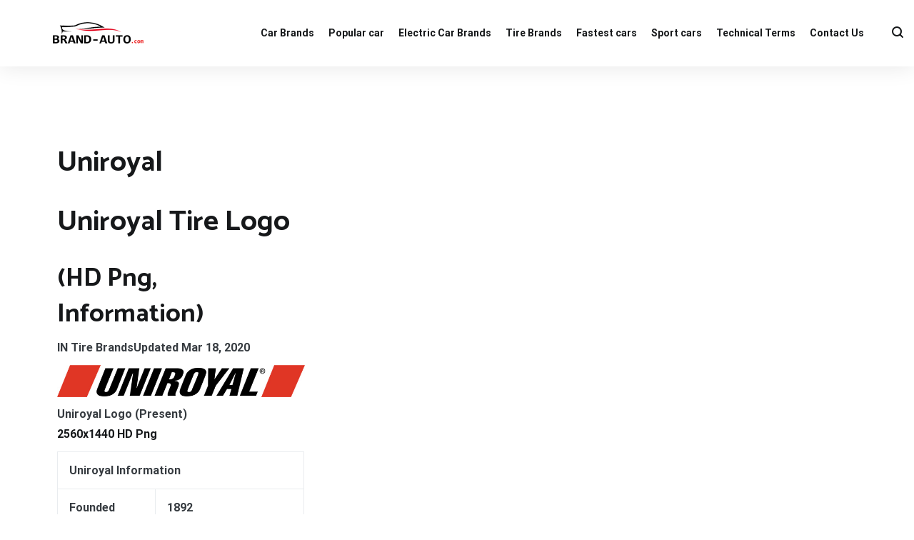

--- FILE ---
content_type: text/html; charset=UTF-8
request_url: https://brand-auto.com/tire/uniroyal/
body_size: 11488
content:
<!doctype html>
<html dir="ltr" lang="fr-FR" prefix="og: https://ogp.me/ns#">
<head>
	<meta charset="UTF-8">
	<meta name="viewport" content="width=device-width, initial-scale=1.0, user-scalable=no">
	<link rel="profile" href="https://gmpg.org/xfn/11">

	<title>Brand Car Auto - cars logo</title>
	<style>img:is([sizes="auto" i], [sizes^="auto," i]) {contain-intrinsic-size:3000px 1500px}</style>
	
		<!-- All in One SEO 4.9.3 - aioseo.com -->
	<link rel="canonical" href="https://brand-auto.com/tire/uniroyal/"/>
	<meta name="generator" content="All in One SEO (AIOSEO) 4.9.3"/>
		<meta property="og:locale" content="fr_FR"/>
		<meta property="og:site_name" content="Brand Car Auto - cars logo -"/>
		<meta property="og:type" content="article"/>
		<meta property="og:url" content="https://brand-auto.com/tire/uniroyal/"/>
		<meta property="og:image" content="https://brand-auto.com/wp-content/uploads/2022/11/cropped-LogoBePrimeTechNew-2.png"/>
		<meta property="og:image:secure_url" content="https://brand-auto.com/wp-content/uploads/2022/11/cropped-LogoBePrimeTechNew-2.png"/>
		<meta name="twitter:card" content="summary_large_image"/>
		<meta name="twitter:image" content="https://brand-auto.com/wp-content/uploads/2022/11/cropped-LogoBePrimeTechNew-2.png"/>
		<script type="application/ld+json" class="aioseo-schema">
			{"@context":"https:\/\/schema.org","@graph":[{"@type":"BreadcrumbList","@id":"https:\/\/brand-auto.com\/tire\/uniroyal\/#breadcrumblist","itemListElement":[{"@type":"ListItem","@id":"https:\/\/brand-auto.com#listItem","position":1,"name":"Accueil"}]},{"@type":"CollectionPage","@id":"https:\/\/brand-auto.com\/tire\/uniroyal\/#collectionpage","url":"https:\/\/brand-auto.com\/tire\/uniroyal\/","name":"Brand Car Auto - cars logo","inLanguage":"fr-FR","isPartOf":{"@id":"https:\/\/brand-auto.com\/#website"},"breadcrumb":{"@id":"https:\/\/brand-auto.com\/tire\/uniroyal\/#breadcrumblist"}},{"@type":"Organization","@id":"https:\/\/brand-auto.com\/#organization","name":"Brand Car Auto - cars logo","url":"https:\/\/brand-auto.com\/","logo":{"@type":"ImageObject","url":"https:\/\/brand-auto.com\/wp-content\/uploads\/2022\/11\/cropped-LogoBePrimeTechNew-2.png","@id":"https:\/\/brand-auto.com\/tire\/uniroyal\/#organizationLogo","width":160,"height":53},"image":{"@id":"https:\/\/brand-auto.com\/tire\/uniroyal\/#organizationLogo"}},{"@type":"WebSite","@id":"https:\/\/brand-auto.com\/#website","url":"https:\/\/brand-auto.com\/","name":"Brand Car Auto - cars logo","inLanguage":"fr-FR","publisher":{"@id":"https:\/\/brand-auto.com\/#organization"}}]}
		</script>
		<!-- All in One SEO -->

<link href='https://fonts.gstatic.com' crossorigin rel='preconnect'/>
<link rel="alternate" type="application/rss+xml" title="Brand Car Auto - cars logo &raquo; Flux" href="https://brand-auto.com/feed/"/>
<link rel="alternate" type="application/rss+xml" title="Brand Car Auto - cars logo &raquo; Flux des commentaires" href="https://brand-auto.com/comments/feed/"/>
<script type="text/javascript">//<![CDATA[
window._wpemojiSettings={"baseUrl":"https:\/\/s.w.org\/images\/core\/emoji\/15.0.3\/72x72\/","ext":".png","svgUrl":"https:\/\/s.w.org\/images\/core\/emoji\/15.0.3\/svg\/","svgExt":".svg","source":{"concatemoji":"https:\/\/brand-auto.com\/wp-includes\/js\/wp-emoji-release.min.js?ver=6.7.4"}};!function(i,n){var o,s,e;function c(e){try{var t={supportTests:e,timestamp:(new Date).valueOf()};sessionStorage.setItem(o,JSON.stringify(t))}catch(e){}}function p(e,t,n){e.clearRect(0,0,e.canvas.width,e.canvas.height),e.fillText(t,0,0);var t=new Uint32Array(e.getImageData(0,0,e.canvas.width,e.canvas.height).data),r=(e.clearRect(0,0,e.canvas.width,e.canvas.height),e.fillText(n,0,0),new Uint32Array(e.getImageData(0,0,e.canvas.width,e.canvas.height).data));return t.every(function(e,t){return e===r[t]})}function u(e,t,n){switch(t){case"flag":return n(e,"\ud83c\udff3\ufe0f\u200d\u26a7\ufe0f","\ud83c\udff3\ufe0f\u200b\u26a7\ufe0f")?!1:!n(e,"\ud83c\uddfa\ud83c\uddf3","\ud83c\uddfa\u200b\ud83c\uddf3")&&!n(e,"\ud83c\udff4\udb40\udc67\udb40\udc62\udb40\udc65\udb40\udc6e\udb40\udc67\udb40\udc7f","\ud83c\udff4\u200b\udb40\udc67\u200b\udb40\udc62\u200b\udb40\udc65\u200b\udb40\udc6e\u200b\udb40\udc67\u200b\udb40\udc7f");case"emoji":return!n(e,"\ud83d\udc26\u200d\u2b1b","\ud83d\udc26\u200b\u2b1b")}return!1}function f(e,t,n){var r="undefined"!=typeof WorkerGlobalScope&&self instanceof WorkerGlobalScope?new OffscreenCanvas(300,150):i.createElement("canvas"),a=r.getContext("2d",{willReadFrequently:!0}),o=(a.textBaseline="top",a.font="600 32px Arial",{});return e.forEach(function(e){o[e]=t(a,e,n)}),o}function t(e){var t=i.createElement("script");t.src=e,t.defer=!0,i.head.appendChild(t)}"undefined"!=typeof Promise&&(o="wpEmojiSettingsSupports",s=["flag","emoji"],n.supports={everything:!0,everythingExceptFlag:!0},e=new Promise(function(e){i.addEventListener("DOMContentLoaded",e,{once:!0})}),new Promise(function(t){var n=function(){try{var e=JSON.parse(sessionStorage.getItem(o));if("object"==typeof e&&"number"==typeof e.timestamp&&(new Date).valueOf()<e.timestamp+604800&&"object"==typeof e.supportTests)return e.supportTests}catch(e){}return null}();if(!n){if("undefined"!=typeof Worker&&"undefined"!=typeof OffscreenCanvas&&"undefined"!=typeof URL&&URL.createObjectURL&&"undefined"!=typeof Blob)try{var e="postMessage("+f.toString()+"("+[JSON.stringify(s),u.toString(),p.toString()].join(",")+"));",r=new Blob([e],{type:"text/javascript"}),a=new Worker(URL.createObjectURL(r),{name:"wpTestEmojiSupports"});return void(a.onmessage=function(e){c(n=e.data),a.terminate(),t(n)})}catch(e){}c(n=f(s,u,p))}t(n)}).then(function(e){for(var t in e)n.supports[t]=e[t],n.supports.everything=n.supports.everything&&n.supports[t],"flag"!==t&&(n.supports.everythingExceptFlag=n.supports.everythingExceptFlag&&n.supports[t]);n.supports.everythingExceptFlag=n.supports.everythingExceptFlag&&!n.supports.flag,n.DOMReady=!1,n.readyCallback=function(){n.DOMReady=!0}}).then(function(){return e}).then(function(){var e;n.supports.everything||(n.readyCallback(),(e=n.source||{}).concatemoji?t(e.concatemoji):e.wpemoji&&e.twemoji&&(t(e.twemoji),t(e.wpemoji)))}))}((window,document),window._wpemojiSettings);
//]]></script>
<style id='wp-emoji-styles-inline-css' type='text/css'>img.wp-smiley,img.emoji{display:inline!important;border:none!important;box-shadow:none!important;height:1em!important;width:1em!important;margin:0 .07em!important;vertical-align:-.1em!important;background:none!important;padding:0!important}</style>
<link rel='stylesheet' id='wp-block-library-css' href='https://brand-auto.com/wp-includes/css/dist/block-library/style.min.css?ver=6.7.4' type='text/css' media='all'/>
<style id='wp-block-library-theme-inline-css' type='text/css'>.wp-block-audio :where(figcaption){color:#555;font-size:13px;text-align:center}.is-dark-theme .wp-block-audio :where(figcaption){color:#ffffffa6}.wp-block-audio{margin:0 0 1em}.wp-block-code{border:1px solid #ccc;border-radius:4px;font-family:Menlo,Consolas,monaco,monospace;padding:.8em 1em}.wp-block-embed :where(figcaption){color:#555;font-size:13px;text-align:center}.is-dark-theme .wp-block-embed :where(figcaption){color:#ffffffa6}.wp-block-embed{margin:0 0 1em}.blocks-gallery-caption{color:#555;font-size:13px;text-align:center}.is-dark-theme .blocks-gallery-caption{color:#ffffffa6}:root :where(.wp-block-image figcaption){color:#555;font-size:13px;text-align:center}.is-dark-theme :root :where(.wp-block-image figcaption){color:#ffffffa6}.wp-block-image{margin:0 0 1em}.wp-block-pullquote{border-bottom:4px solid;border-top:4px solid;color:currentColor;margin-bottom:1.75em}.wp-block-pullquote cite,.wp-block-pullquote footer,.wp-block-pullquote__citation{color:currentColor;font-size:.8125em;font-style:normal;text-transform:uppercase}.wp-block-quote{border-left:.25em solid;margin:0 0 1.75em;padding-left:1em}.wp-block-quote cite,.wp-block-quote footer{color:currentColor;font-size:.8125em;font-style:normal;position:relative}.wp-block-quote:where(.has-text-align-right){border-left:none;border-right:.25em solid;padding-left:0;padding-right:1em}.wp-block-quote:where(.has-text-align-center){border:none;padding-left:0}.wp-block-quote.is-large,.wp-block-quote.is-style-large,.wp-block-quote:where(.is-style-plain){border:none}.wp-block-search .wp-block-search__label{font-weight:700}.wp-block-search__button{border:1px solid #ccc;padding:.375em .625em}:where(.wp-block-group.has-background){padding:1.25em 2.375em}.wp-block-separator.has-css-opacity{opacity:.4}.wp-block-separator{border:none;border-bottom:2px solid;margin-left:auto;margin-right:auto}.wp-block-separator.has-alpha-channel-opacity{opacity:1}.wp-block-separator:not(.is-style-wide):not(.is-style-dots){width:100px}.wp-block-separator.has-background:not(.is-style-dots){border-bottom:none;height:1px}.wp-block-separator.has-background:not(.is-style-wide):not(.is-style-dots){height:2px}.wp-block-table{margin:0 0 1em}.wp-block-table td,.wp-block-table th{word-break:normal}.wp-block-table :where(figcaption){color:#555;font-size:13px;text-align:center}.is-dark-theme .wp-block-table :where(figcaption){color:#ffffffa6}.wp-block-video :where(figcaption){color:#555;font-size:13px;text-align:center}.is-dark-theme .wp-block-video :where(figcaption){color:#ffffffa6}.wp-block-video{margin:0 0 1em}:root :where(.wp-block-template-part.has-background){margin-bottom:0;margin-top:0;padding:1.25em 2.375em}</style>
<link rel='stylesheet' id='aioseo/css/src/vue/standalone/blocks/table-of-contents/global.scss-css' href='https://brand-auto.com/wp-content/plugins/all-in-one-seo-pack/dist/Lite/assets/css/table-of-contents/global.e90f6d47.css?ver=4.9.3' type='text/css' media='all'/>
<style id='feedzy-rss-feeds-loop-style-inline-css' type='text/css'>.wp-block-feedzy-rss-feeds-loop{display:grid;gap:24px;grid-template-columns:repeat(1,1fr)}@media (min-width:782px){.wp-block-feedzy-rss-feeds-loop.feedzy-loop-columns-2,.wp-block-feedzy-rss-feeds-loop.feedzy-loop-columns-3,.wp-block-feedzy-rss-feeds-loop.feedzy-loop-columns-4,.wp-block-feedzy-rss-feeds-loop.feedzy-loop-columns-5{grid-template-columns:repeat(2,1fr)}}@media (min-width:960px){.wp-block-feedzy-rss-feeds-loop.feedzy-loop-columns-2{grid-template-columns:repeat(2,1fr)}.wp-block-feedzy-rss-feeds-loop.feedzy-loop-columns-3{grid-template-columns:repeat(3,1fr)}.wp-block-feedzy-rss-feeds-loop.feedzy-loop-columns-4{grid-template-columns:repeat(4,1fr)}.wp-block-feedzy-rss-feeds-loop.feedzy-loop-columns-5{grid-template-columns:repeat(5,1fr)}}.wp-block-feedzy-rss-feeds-loop .wp-block-image.is-style-rounded img{border-radius:9999px}.wp-block-feedzy-rss-feeds-loop .wp-block-image:has(:is(img:not([src]),img[src=""])){display:none}</style>
<style id='classic-theme-styles-inline-css' type='text/css'>.wp-block-button__link{color:#fff;background-color:#32373c;border-radius:9999px;box-shadow:none;text-decoration:none;padding:calc(.667em + 2px) calc(1.333em + 2px);font-size:1.125em}.wp-block-file__button{background:#32373c;color:#fff;text-decoration:none}</style>
<style id='global-styles-inline-css' type='text/css'>:root{--wp--preset--aspect-ratio--square:1;--wp--preset--aspect-ratio--4-3: 4/3;--wp--preset--aspect-ratio--3-4: 3/4;--wp--preset--aspect-ratio--3-2: 3/2;--wp--preset--aspect-ratio--2-3: 2/3;--wp--preset--aspect-ratio--16-9: 16/9;--wp--preset--aspect-ratio--9-16: 9/16;--wp--preset--color--black:#000;--wp--preset--color--cyan-bluish-gray:#abb8c3;--wp--preset--color--white:#fff;--wp--preset--color--pale-pink:#f78da7;--wp--preset--color--vivid-red:#cf2e2e;--wp--preset--color--luminous-vivid-orange:#ff6900;--wp--preset--color--luminous-vivid-amber:#fcb900;--wp--preset--color--light-green-cyan:#7bdcb5;--wp--preset--color--vivid-green-cyan:#00d084;--wp--preset--color--pale-cyan-blue:#8ed1fc;--wp--preset--color--vivid-cyan-blue:#0693e3;--wp--preset--color--vivid-purple:#9b51e0;--wp--preset--gradient--vivid-cyan-blue-to-vivid-purple:linear-gradient(135deg,rgba(6,147,227,1) 0%,#9b51e0 100%);--wp--preset--gradient--light-green-cyan-to-vivid-green-cyan:linear-gradient(135deg,#7adcb4 0%,#00d082 100%);--wp--preset--gradient--luminous-vivid-amber-to-luminous-vivid-orange:linear-gradient(135deg,rgba(252,185,0,1) 0%,rgba(255,105,0,1) 100%);--wp--preset--gradient--luminous-vivid-orange-to-vivid-red:linear-gradient(135deg,rgba(255,105,0,1) 0%,#cf2e2e 100%);--wp--preset--gradient--very-light-gray-to-cyan-bluish-gray:linear-gradient(135deg,#eee 0%,#a9b8c3 100%);--wp--preset--gradient--cool-to-warm-spectrum:linear-gradient(135deg,#4aeadc 0%,#9778d1 20%,#cf2aba 40%,#ee2c82 60%,#fb6962 80%,#fef84c 100%);--wp--preset--gradient--blush-light-purple:linear-gradient(135deg,#ffceec 0%,#9896f0 100%);--wp--preset--gradient--blush-bordeaux:linear-gradient(135deg,#fecda5 0%,#fe2d2d 50%,#6b003e 100%);--wp--preset--gradient--luminous-dusk:linear-gradient(135deg,#ffcb70 0%,#c751c0 50%,#4158d0 100%);--wp--preset--gradient--pale-ocean:linear-gradient(135deg,#fff5cb 0%,#b6e3d4 50%,#33a7b5 100%);--wp--preset--gradient--electric-grass:linear-gradient(135deg,#caf880 0%,#71ce7e 100%);--wp--preset--gradient--midnight:linear-gradient(135deg,#020381 0%,#2874fc 100%);--wp--preset--font-size--small:13px;--wp--preset--font-size--medium:20px;--wp--preset--font-size--large:36px;--wp--preset--font-size--x-large:42px;--wp--preset--spacing--20:.44rem;--wp--preset--spacing--30:.67rem;--wp--preset--spacing--40:1rem;--wp--preset--spacing--50:1.5rem;--wp--preset--spacing--60:2.25rem;--wp--preset--spacing--70:3.38rem;--wp--preset--spacing--80:5.06rem;--wp--preset--shadow--natural:6px 6px 9px rgba(0,0,0,.2);--wp--preset--shadow--deep:12px 12px 50px rgba(0,0,0,.4);--wp--preset--shadow--sharp:6px 6px 0 rgba(0,0,0,.2);--wp--preset--shadow--outlined:6px 6px 0 -3px rgba(255,255,255,1) , 6px 6px rgba(0,0,0,1);--wp--preset--shadow--crisp:6px 6px 0 rgba(0,0,0,1)}:where(.is-layout-flex){gap:.5em}:where(.is-layout-grid){gap:.5em}body .is-layout-flex{display:flex}.is-layout-flex{flex-wrap:wrap;align-items:center}.is-layout-flex > :is(*, div){margin:0}body .is-layout-grid{display:grid}.is-layout-grid > :is(*, div){margin:0}:where(.wp-block-columns.is-layout-flex){gap:2em}:where(.wp-block-columns.is-layout-grid){gap:2em}:where(.wp-block-post-template.is-layout-flex){gap:1.25em}:where(.wp-block-post-template.is-layout-grid){gap:1.25em}.has-black-color{color:var(--wp--preset--color--black)!important}.has-cyan-bluish-gray-color{color:var(--wp--preset--color--cyan-bluish-gray)!important}.has-white-color{color:var(--wp--preset--color--white)!important}.has-pale-pink-color{color:var(--wp--preset--color--pale-pink)!important}.has-vivid-red-color{color:var(--wp--preset--color--vivid-red)!important}.has-luminous-vivid-orange-color{color:var(--wp--preset--color--luminous-vivid-orange)!important}.has-luminous-vivid-amber-color{color:var(--wp--preset--color--luminous-vivid-amber)!important}.has-light-green-cyan-color{color:var(--wp--preset--color--light-green-cyan)!important}.has-vivid-green-cyan-color{color:var(--wp--preset--color--vivid-green-cyan)!important}.has-pale-cyan-blue-color{color:var(--wp--preset--color--pale-cyan-blue)!important}.has-vivid-cyan-blue-color{color:var(--wp--preset--color--vivid-cyan-blue)!important}.has-vivid-purple-color{color:var(--wp--preset--color--vivid-purple)!important}.has-black-background-color{background-color:var(--wp--preset--color--black)!important}.has-cyan-bluish-gray-background-color{background-color:var(--wp--preset--color--cyan-bluish-gray)!important}.has-white-background-color{background-color:var(--wp--preset--color--white)!important}.has-pale-pink-background-color{background-color:var(--wp--preset--color--pale-pink)!important}.has-vivid-red-background-color{background-color:var(--wp--preset--color--vivid-red)!important}.has-luminous-vivid-orange-background-color{background-color:var(--wp--preset--color--luminous-vivid-orange)!important}.has-luminous-vivid-amber-background-color{background-color:var(--wp--preset--color--luminous-vivid-amber)!important}.has-light-green-cyan-background-color{background-color:var(--wp--preset--color--light-green-cyan)!important}.has-vivid-green-cyan-background-color{background-color:var(--wp--preset--color--vivid-green-cyan)!important}.has-pale-cyan-blue-background-color{background-color:var(--wp--preset--color--pale-cyan-blue)!important}.has-vivid-cyan-blue-background-color{background-color:var(--wp--preset--color--vivid-cyan-blue)!important}.has-vivid-purple-background-color{background-color:var(--wp--preset--color--vivid-purple)!important}.has-black-border-color{border-color:var(--wp--preset--color--black)!important}.has-cyan-bluish-gray-border-color{border-color:var(--wp--preset--color--cyan-bluish-gray)!important}.has-white-border-color{border-color:var(--wp--preset--color--white)!important}.has-pale-pink-border-color{border-color:var(--wp--preset--color--pale-pink)!important}.has-vivid-red-border-color{border-color:var(--wp--preset--color--vivid-red)!important}.has-luminous-vivid-orange-border-color{border-color:var(--wp--preset--color--luminous-vivid-orange)!important}.has-luminous-vivid-amber-border-color{border-color:var(--wp--preset--color--luminous-vivid-amber)!important}.has-light-green-cyan-border-color{border-color:var(--wp--preset--color--light-green-cyan)!important}.has-vivid-green-cyan-border-color{border-color:var(--wp--preset--color--vivid-green-cyan)!important}.has-pale-cyan-blue-border-color{border-color:var(--wp--preset--color--pale-cyan-blue)!important}.has-vivid-cyan-blue-border-color{border-color:var(--wp--preset--color--vivid-cyan-blue)!important}.has-vivid-purple-border-color{border-color:var(--wp--preset--color--vivid-purple)!important}.has-vivid-cyan-blue-to-vivid-purple-gradient-background{background:var(--wp--preset--gradient--vivid-cyan-blue-to-vivid-purple)!important}.has-light-green-cyan-to-vivid-green-cyan-gradient-background{background:var(--wp--preset--gradient--light-green-cyan-to-vivid-green-cyan)!important}.has-luminous-vivid-amber-to-luminous-vivid-orange-gradient-background{background:var(--wp--preset--gradient--luminous-vivid-amber-to-luminous-vivid-orange)!important}.has-luminous-vivid-orange-to-vivid-red-gradient-background{background:var(--wp--preset--gradient--luminous-vivid-orange-to-vivid-red)!important}.has-very-light-gray-to-cyan-bluish-gray-gradient-background{background:var(--wp--preset--gradient--very-light-gray-to-cyan-bluish-gray)!important}.has-cool-to-warm-spectrum-gradient-background{background:var(--wp--preset--gradient--cool-to-warm-spectrum)!important}.has-blush-light-purple-gradient-background{background:var(--wp--preset--gradient--blush-light-purple)!important}.has-blush-bordeaux-gradient-background{background:var(--wp--preset--gradient--blush-bordeaux)!important}.has-luminous-dusk-gradient-background{background:var(--wp--preset--gradient--luminous-dusk)!important}.has-pale-ocean-gradient-background{background:var(--wp--preset--gradient--pale-ocean)!important}.has-electric-grass-gradient-background{background:var(--wp--preset--gradient--electric-grass)!important}.has-midnight-gradient-background{background:var(--wp--preset--gradient--midnight)!important}.has-small-font-size{font-size:var(--wp--preset--font-size--small)!important}.has-medium-font-size{font-size:var(--wp--preset--font-size--medium)!important}.has-large-font-size{font-size:var(--wp--preset--font-size--large)!important}.has-x-large-font-size{font-size:var(--wp--preset--font-size--x-large)!important}:where(.wp-block-post-template.is-layout-flex){gap:1.25em}:where(.wp-block-post-template.is-layout-grid){gap:1.25em}:where(.wp-block-columns.is-layout-flex){gap:2em}:where(.wp-block-columns.is-layout-grid){gap:2em}:root :where(.wp-block-pullquote){font-size:1.5em;line-height:1.6}</style>
<link rel='stylesheet' id='style-builded-css-css' href='https://brand-auto.com/wp-content/plugins/brandauto-wordpress-sass-js-compiler/advanced_assets/style.min.css?ver=6.7.4' type='text/css' media='all'/>
<link rel='stylesheet' id='dashicons-css' href='https://brand-auto.com/wp-includes/css/dashicons.min.css?ver=6.7.4' type='text/css' media='all'/>
<link rel='stylesheet' id='everest-forms-general-css' href='https://brand-auto.com/wp-content/plugins/everest-forms/assets/css/everest-forms.css?ver=3.4.1' type='text/css' media='all'/>
<link rel='stylesheet' id='jquery-intl-tel-input-css' href='https://brand-auto.com/wp-content/plugins/everest-forms/assets/css/intlTelInput.css?ver=3.4.1' type='text/css' media='all'/>
<link rel='stylesheet' id='weglot-css-css' href='https://brand-auto.com/wp-content/plugins/weglot/dist/css/front-css.css?ver=3.8.3' type='text/css' media=''/>
<link rel='stylesheet' id='new-flag-css-css' href='https://brand-auto.com/wp-content/plugins/weglot/app/styles/new-flags.css?ver=3.8.3' type='text/css' media='all'/>
<link rel='stylesheet' id='cenote-style-css' href='https://brand-auto.com/wp-content/themes/cenote/style.css?ver=6.7.4' type='text/css' media='all'/>
<style id='cenote-style-inline-css' type='text/css'>
.cenote-header-media .tg-container {
			background-image: url( "" );
		}
</style>
<link rel='stylesheet' id='themegrill-icons-css' href='https://brand-auto.com/wp-content/themes/cenote/assets/css/themegrill-icons.min.css?ver=1.0' type='text/css' media='all'/>
<link rel='stylesheet' id='fontawesome-css' href='https://brand-auto.com/wp-content/themes/cenote/assets/css/all.min.css?ver=6.7.4' type='text/css' media='all'/>
<link rel='stylesheet' id='swiper-css' href='https://brand-auto.com/wp-content/themes/cenote/assets/css/swiper.min.css?ver=6.7.4' type='text/css' media='all'/>
<script type="text/javascript" src="https://brand-auto.com/wp-includes/js/jquery/jquery.min.js?ver=3.7.1" id="jquery-core-js"></script>
<script type="text/javascript" src="https://brand-auto.com/wp-includes/js/jquery/jquery-migrate.min.js?ver=3.4.1" id="jquery-migrate-js"></script>
<script type="text/javascript" src="https://brand-auto.com/wp-content/plugins/weglot/dist/front-js.js?ver=3.8.3" id="wp-weglot-js-js"></script>
<link rel="https://api.w.org/" href="https://brand-auto.com/wp-json/"/><link rel="EditURI" type="application/rsd+xml" title="RSD" href="https://brand-auto.com/xmlrpc.php?rsd"/>
<meta name="generator" content="WordPress 6.7.4"/>
<meta name="generator" content="Everest Forms 3.4.1"/>
<style type="text/css">
.feedzy-rss-link-icon:after {
	content: url("https://brand-auto.com/wp-content/plugins/feedzy-rss-feeds/img/external-link.png");
	margin-left: 3px;
}
</style>
		<script async src="https://pagead2.googlesyndication.com/pagead/js/adsbygoogle.js?client=ca-pub-1516256237253638" crossorigin="anonymous"></script>

<script async src="https://www.googletagmanager.com/gtag/js?id=G-MM9EWFD5PY"></script>
 
     <!-- Google tag (gtag.js) -->
<script async src="https://www.googletagmanager.com/gtag/js?id=G-MM9EWFD5PY"></script>
<script>window.dataLayer=window.dataLayer||[];function gtag(){dataLayer.push(arguments);}gtag('js',new Date());gtag('config','G-MM9EWFD5PY');</script>
		<style type="text/css">.site-branding{margin-bottom:0}.site-title,.site-description{position:absolute;clip:rect(1px,1px,1px,1px)}</style>
		<link rel="icon" href="https://brand-auto.com/wp-content/uploads/2023/08/cropped-cars-logo-brand-32x32.png" sizes="32x32"/>
<link rel="icon" href="https://brand-auto.com/wp-content/uploads/2023/08/cropped-cars-logo-brand-192x192.png" sizes="192x192"/>
<link rel="apple-touch-icon" href="https://brand-auto.com/wp-content/uploads/2023/08/cropped-cars-logo-brand-180x180.png"/>
<meta name="msapplication-TileImage" content="https://brand-auto.com/wp-content/uploads/2023/08/cropped-cars-logo-brand-270x270.png"/>
<style id="kirki-inline-styles">@font-face{font-family:'Roboto';font-style:normal;font-weight:400;font-stretch:normal;font-display:swap;src:url(https://brand-auto.com/wp-content/fonts/roboto/font) format('woff');unicode-range: U+0460-052F, U+1C80-1C8A, U+20B4, U+2DE0-2DFF, U+A640-A69F, U+FE2E-FE2F}@font-face{font-family:'Roboto';font-style:normal;font-weight:400;font-stretch:normal;font-display:swap;src:url(https://brand-auto.com/wp-content/fonts/roboto/font) format('woff');unicode-range:U+0301,U+0400-045F,U+0490-0491,U+04B0-04B1,U+2116}@font-face{font-family:'Roboto';font-style:normal;font-weight:400;font-stretch:normal;font-display:swap;src:url(https://brand-auto.com/wp-content/fonts/roboto/font) format('woff');unicode-range:U+1F00-1FFF}@font-face{font-family:'Roboto';font-style:normal;font-weight:400;font-stretch:normal;font-display:swap;src:url(https://brand-auto.com/wp-content/fonts/roboto/font) format('woff');unicode-range:U+0370-0377,U+037A-037F,U+0384-038A,U+038C,U+038E-03A1,U+03A3-03FF}@font-face{font-family:'Roboto';font-style:normal;font-weight:400;font-stretch:normal;font-display:swap;src:url(https://brand-auto.com/wp-content/fonts/roboto/font) format('woff');unicode-range: U+0302-0303, U+0305, U+0307-0308, U+0310, U+0312, U+0315, U+031A, U+0326-0327, U+032C, U+032F-0330, U+0332-0333, U+0338, U+033A, U+0346, U+034D, U+0391-03A1, U+03A3-03A9, U+03B1-03C9, U+03D1, U+03D5-03D6, U+03F0-03F1, U+03F4-03F5, U+2016-2017, U+2034-2038, U+203C, U+2040, U+2043, U+2047, U+2050, U+2057, U+205F, U+2070-2071, U+2074-208E, U+2090-209C, U+20D0-20DC, U+20E1, U+20E5-20EF, U+2100-2112, U+2114-2115, U+2117-2121, U+2123-214F, U+2190, U+2192, U+2194-21AE, U+21B0-21E5, U+21F1-21F2, U+21F4-2211, U+2213-2214, U+2216-22FF, U+2308-230B, U+2310, U+2319, U+231C-2321, U+2336-237A, U+237C, U+2395, U+239B-23B7, U+23D0, U+23DC-23E1, U+2474-2475, U+25AF, U+25B3, U+25B7, U+25BD, U+25C1, U+25CA, U+25CC, U+25FB, U+266D-266F, U+27C0-27FF, U+2900-2AFF, U+2B0E-2B11, U+2B30-2B4C, U+2BFE, U+3030, U+FF5B, U+FF5D, U+1D400-1D7FF, U+1EE00-1EEFF}@font-face{font-family:'Roboto';font-style:normal;font-weight:400;font-stretch:normal;font-display:swap;src:url(https://brand-auto.com/wp-content/fonts/roboto/font) format('woff');unicode-range: U+0001-000C, U+000E-001F, U+007F-009F, U+20DD-20E0, U+20E2-20E4, U+2150-218F, U+2190, U+2192, U+2194-2199, U+21AF, U+21E6-21F0, U+21F3, U+2218-2219, U+2299, U+22C4-22C6, U+2300-243F, U+2440-244A, U+2460-24FF, U+25A0-27BF, U+2800-28FF, U+2921-2922, U+2981, U+29BF, U+29EB, U+2B00-2BFF, U+4DC0-4DFF, U+FFF9-FFFB, U+10140-1018E, U+10190-1019C, U+101A0, U+101D0-101FD, U+102E0-102FB, U+10E60-10E7E, U+1D2C0-1D2D3, U+1D2E0-1D37F, U+1F000-1F0FF, U+1F100-1F1AD, U+1F1E6-1F1FF, U+1F30D-1F30F, U+1F315, U+1F31C, U+1F31E, U+1F320-1F32C, U+1F336, U+1F378, U+1F37D, U+1F382, U+1F393-1F39F, U+1F3A7-1F3A8, U+1F3AC-1F3AF, U+1F3C2, U+1F3C4-1F3C6, U+1F3CA-1F3CE, U+1F3D4-1F3E0, U+1F3ED, U+1F3F1-1F3F3, U+1F3F5-1F3F7, U+1F408, U+1F415, U+1F41F, U+1F426, U+1F43F, U+1F441-1F442, U+1F444, U+1F446-1F449, U+1F44C-1F44E, U+1F453, U+1F46A, U+1F47D, U+1F4A3, U+1F4B0, U+1F4B3, U+1F4B9, U+1F4BB, U+1F4BF, U+1F4C8-1F4CB, U+1F4D6, U+1F4DA, U+1F4DF, U+1F4E3-1F4E6, U+1F4EA-1F4ED, U+1F4F7, U+1F4F9-1F4FB, U+1F4FD-1F4FE, U+1F503, U+1F507-1F50B, U+1F50D, U+1F512-1F513, U+1F53E-1F54A, U+1F54F-1F5FA, U+1F610, U+1F650-1F67F, U+1F687, U+1F68D, U+1F691, U+1F694, U+1F698, U+1F6AD, U+1F6B2, U+1F6B9-1F6BA, U+1F6BC, U+1F6C6-1F6CF, U+1F6D3-1F6D7, U+1F6E0-1F6EA, U+1F6F0-1F6F3, U+1F6F7-1F6FC, U+1F700-1F7FF, U+1F800-1F80B, U+1F810-1F847, U+1F850-1F859, U+1F860-1F887, U+1F890-1F8AD, U+1F8B0-1F8BB, U+1F8C0-1F8C1, U+1F900-1F90B, U+1F93B, U+1F946, U+1F984, U+1F996, U+1F9E9, U+1FA00-1FA6F, U+1FA70-1FA7C, U+1FA80-1FA89, U+1FA8F-1FAC6, U+1FACE-1FADC, U+1FADF-1FAE9, U+1FAF0-1FAF8, U+1FB00-1FBFF}@font-face{font-family:'Roboto';font-style:normal;font-weight:400;font-stretch:normal;font-display:swap;src:url(https://brand-auto.com/wp-content/fonts/roboto/font) format('woff');unicode-range:U+0102-0103,U+0110-0111,U+0128-0129,U+0168-0169,U+01A0-01A1,U+01AF-01B0,U+0300-0301,U+0303-0304,U+0308-0309,U+0323,U+0329,U+1EA0-1EF9,U+20AB}@font-face{font-family:'Roboto';font-style:normal;font-weight:400;font-stretch:normal;font-display:swap;src:url(https://brand-auto.com/wp-content/fonts/roboto/font) format('woff');unicode-range: U+0100-02BA, U+02BD-02C5, U+02C7-02CC, U+02CE-02D7, U+02DD-02FF, U+0304, U+0308, U+0329, U+1D00-1DBF, U+1E00-1E9F, U+1EF2-1EFF, U+2020, U+20A0-20AB, U+20AD-20C0, U+2113, U+2C60-2C7F, U+A720-A7FF}@font-face{font-family:'Roboto';font-style:normal;font-weight:400;font-stretch:normal;font-display:swap;src:url(https://brand-auto.com/wp-content/fonts/roboto/font) format('woff');unicode-range: U+0000-00FF, U+0131, U+0152-0153, U+02BB-02BC, U+02C6, U+02DA, U+02DC, U+0304, U+0308, U+0329, U+2000-206F, U+20AC, U+2122, U+2191, U+2193, U+2212, U+2215, U+FEFF, U+FFFD}@font-face{font-family:'Roboto';font-style:normal;font-weight:700;font-stretch:normal;font-display:swap;src:url(https://brand-auto.com/wp-content/fonts/roboto/font) format('woff');unicode-range: U+0460-052F, U+1C80-1C8A, U+20B4, U+2DE0-2DFF, U+A640-A69F, U+FE2E-FE2F}@font-face{font-family:'Roboto';font-style:normal;font-weight:700;font-stretch:normal;font-display:swap;src:url(https://brand-auto.com/wp-content/fonts/roboto/font) format('woff');unicode-range:U+0301,U+0400-045F,U+0490-0491,U+04B0-04B1,U+2116}@font-face{font-family:'Roboto';font-style:normal;font-weight:700;font-stretch:normal;font-display:swap;src:url(https://brand-auto.com/wp-content/fonts/roboto/font) format('woff');unicode-range:U+1F00-1FFF}@font-face{font-family:'Roboto';font-style:normal;font-weight:700;font-stretch:normal;font-display:swap;src:url(https://brand-auto.com/wp-content/fonts/roboto/font) format('woff');unicode-range:U+0370-0377,U+037A-037F,U+0384-038A,U+038C,U+038E-03A1,U+03A3-03FF}@font-face{font-family:'Roboto';font-style:normal;font-weight:700;font-stretch:normal;font-display:swap;src:url(https://brand-auto.com/wp-content/fonts/roboto/font) format('woff');unicode-range: U+0302-0303, U+0305, U+0307-0308, U+0310, U+0312, U+0315, U+031A, U+0326-0327, U+032C, U+032F-0330, U+0332-0333, U+0338, U+033A, U+0346, U+034D, U+0391-03A1, U+03A3-03A9, U+03B1-03C9, U+03D1, U+03D5-03D6, U+03F0-03F1, U+03F4-03F5, U+2016-2017, U+2034-2038, U+203C, U+2040, U+2043, U+2047, U+2050, U+2057, U+205F, U+2070-2071, U+2074-208E, U+2090-209C, U+20D0-20DC, U+20E1, U+20E5-20EF, U+2100-2112, U+2114-2115, U+2117-2121, U+2123-214F, U+2190, U+2192, U+2194-21AE, U+21B0-21E5, U+21F1-21F2, U+21F4-2211, U+2213-2214, U+2216-22FF, U+2308-230B, U+2310, U+2319, U+231C-2321, U+2336-237A, U+237C, U+2395, U+239B-23B7, U+23D0, U+23DC-23E1, U+2474-2475, U+25AF, U+25B3, U+25B7, U+25BD, U+25C1, U+25CA, U+25CC, U+25FB, U+266D-266F, U+27C0-27FF, U+2900-2AFF, U+2B0E-2B11, U+2B30-2B4C, U+2BFE, U+3030, U+FF5B, U+FF5D, U+1D400-1D7FF, U+1EE00-1EEFF}@font-face{font-family:'Roboto';font-style:normal;font-weight:700;font-stretch:normal;font-display:swap;src:url(https://brand-auto.com/wp-content/fonts/roboto/font) format('woff');unicode-range: U+0001-000C, U+000E-001F, U+007F-009F, U+20DD-20E0, U+20E2-20E4, U+2150-218F, U+2190, U+2192, U+2194-2199, U+21AF, U+21E6-21F0, U+21F3, U+2218-2219, U+2299, U+22C4-22C6, U+2300-243F, U+2440-244A, U+2460-24FF, U+25A0-27BF, U+2800-28FF, U+2921-2922, U+2981, U+29BF, U+29EB, U+2B00-2BFF, U+4DC0-4DFF, U+FFF9-FFFB, U+10140-1018E, U+10190-1019C, U+101A0, U+101D0-101FD, U+102E0-102FB, U+10E60-10E7E, U+1D2C0-1D2D3, U+1D2E0-1D37F, U+1F000-1F0FF, U+1F100-1F1AD, U+1F1E6-1F1FF, U+1F30D-1F30F, U+1F315, U+1F31C, U+1F31E, U+1F320-1F32C, U+1F336, U+1F378, U+1F37D, U+1F382, U+1F393-1F39F, U+1F3A7-1F3A8, U+1F3AC-1F3AF, U+1F3C2, U+1F3C4-1F3C6, U+1F3CA-1F3CE, U+1F3D4-1F3E0, U+1F3ED, U+1F3F1-1F3F3, U+1F3F5-1F3F7, U+1F408, U+1F415, U+1F41F, U+1F426, U+1F43F, U+1F441-1F442, U+1F444, U+1F446-1F449, U+1F44C-1F44E, U+1F453, U+1F46A, U+1F47D, U+1F4A3, U+1F4B0, U+1F4B3, U+1F4B9, U+1F4BB, U+1F4BF, U+1F4C8-1F4CB, U+1F4D6, U+1F4DA, U+1F4DF, U+1F4E3-1F4E6, U+1F4EA-1F4ED, U+1F4F7, U+1F4F9-1F4FB, U+1F4FD-1F4FE, U+1F503, U+1F507-1F50B, U+1F50D, U+1F512-1F513, U+1F53E-1F54A, U+1F54F-1F5FA, U+1F610, U+1F650-1F67F, U+1F687, U+1F68D, U+1F691, U+1F694, U+1F698, U+1F6AD, U+1F6B2, U+1F6B9-1F6BA, U+1F6BC, U+1F6C6-1F6CF, U+1F6D3-1F6D7, U+1F6E0-1F6EA, U+1F6F0-1F6F3, U+1F6F7-1F6FC, U+1F700-1F7FF, U+1F800-1F80B, U+1F810-1F847, U+1F850-1F859, U+1F860-1F887, U+1F890-1F8AD, U+1F8B0-1F8BB, U+1F8C0-1F8C1, U+1F900-1F90B, U+1F93B, U+1F946, U+1F984, U+1F996, U+1F9E9, U+1FA00-1FA6F, U+1FA70-1FA7C, U+1FA80-1FA89, U+1FA8F-1FAC6, U+1FACE-1FADC, U+1FADF-1FAE9, U+1FAF0-1FAF8, U+1FB00-1FBFF}@font-face{font-family:'Roboto';font-style:normal;font-weight:700;font-stretch:normal;font-display:swap;src:url(https://brand-auto.com/wp-content/fonts/roboto/font) format('woff');unicode-range:U+0102-0103,U+0110-0111,U+0128-0129,U+0168-0169,U+01A0-01A1,U+01AF-01B0,U+0300-0301,U+0303-0304,U+0308-0309,U+0323,U+0329,U+1EA0-1EF9,U+20AB}@font-face{font-family:'Roboto';font-style:normal;font-weight:700;font-stretch:normal;font-display:swap;src:url(https://brand-auto.com/wp-content/fonts/roboto/font) format('woff');unicode-range: U+0100-02BA, U+02BD-02C5, U+02C7-02CC, U+02CE-02D7, U+02DD-02FF, U+0304, U+0308, U+0329, U+1D00-1DBF, U+1E00-1E9F, U+1EF2-1EFF, U+2020, U+20A0-20AB, U+20AD-20C0, U+2113, U+2C60-2C7F, U+A720-A7FF}@font-face{font-family:'Roboto';font-style:normal;font-weight:700;font-stretch:normal;font-display:swap;src:url(https://brand-auto.com/wp-content/fonts/roboto/font) format('woff');unicode-range: U+0000-00FF, U+0131, U+0152-0153, U+02BB-02BC, U+02C6, U+02DA, U+02DC, U+0304, U+0308, U+0329, U+2000-206F, U+20AC, U+2122, U+2191, U+2193, U+2212, U+2215, U+FEFF, U+FFFD}@font-face{font-family:'Catamaran';font-style:normal;font-weight:700;font-display:swap;src:url(https://brand-auto.com/wp-content/fonts/catamaran/font) format('woff');unicode-range:U+0964-0965,U+0B82-0BFA,U+200C-200D,U+20B9,U+25CC}@font-face{font-family:'Catamaran';font-style:normal;font-weight:700;font-display:swap;src:url(https://brand-auto.com/wp-content/fonts/catamaran/font) format('woff');unicode-range: U+0100-02BA, U+02BD-02C5, U+02C7-02CC, U+02CE-02D7, U+02DD-02FF, U+0304, U+0308, U+0329, U+1D00-1DBF, U+1E00-1E9F, U+1EF2-1EFF, U+2020, U+20A0-20AB, U+20AD-20C0, U+2113, U+2C60-2C7F, U+A720-A7FF}@font-face{font-family:'Catamaran';font-style:normal;font-weight:700;font-display:swap;src:url(https://brand-auto.com/wp-content/fonts/catamaran/font) format('woff');unicode-range: U+0000-00FF, U+0131, U+0152-0153, U+02BB-02BC, U+02C6, U+02DA, U+02DC, U+0304, U+0308, U+0329, U+2000-206F, U+20AC, U+2122, U+2191, U+2193, U+2212, U+2215, U+FEFF, U+FFFD}.cenote-breadcrumb li a:hover,.cenote-header-media.cenote-header-media--right .cenote-header-media__button:hover,.cenote-header-sticky .cenote-reading-bar .cenote-reading-bar__share .cenote-reading-share-item a:hover,.cenote-header-sticky .main-navigation li ul li > a:hover,.cenote-header-sticky .main-navigation li ul li.focus > a,.comments-area .comment-list .comment-meta .comment-metadata a:hover,.entry-content .page-links a:hover,.entry-content a,.entry-content table a:hover,.entry-footer .tags-links a:hover,.entry-meta a,.main-navigation.tg-site-menu--offcanvas li.current-menu-ancestor > a,.main-navigation.tg-site-menu--offcanvas li.current-menu-item > a,.main-navigation.tg-site-menu--offcanvas li.current_page_ancestor > a,.main-navigation.tg-site-menu--offcanvas li.current_page_item > a,.main-navigation.tg-site-menu--offcanvas li:hover > a,.pagination .page-numbers:hover,.post-template-cover .entry-thumbnail--template .entry-info .entry-meta a:hover,.single .hentry .entry-meta a:hover,.tg-header-top .tg-social-menu li:hover a,.tg-header-top ul:not(.tg-social-menu) li a:hover,.tg-site-footer.tg-site-footer--default .tg-footer-bottom .site-info a:hover,.tg-site-footer.tg-site-footer--default .tg-footer-widget-area .widget .tagcloud a:hover,.tg-site-footer.tg-site-footer--default .tg-footer-widget-area .widget ul li a:hover,.tg-site-footer.tg-site-footer--light-dark .tg-footer-bottom .site-info a:hover,.tg-site-footer.tg-site-footer--light-dark-center .tg-footer-bottom .site-info a:hover,.tg-site-menu--default li.focus > a,.tg-slider.tg-post-slider .tg-container .cat-links a:hover,.tg-slider.tg-post-slider .tg-container .entry-title a:hover,.tg-slider.tg-post-slider .tg-container .posted-on a:hover,.tg-top-cat .cat-links a,.widget_tag_cloud .tagcloud a:hover,a:active,a:focus,a:hover{color:#18588f}.button:hover,.entry-footer .cat-links a,.entry-meta .posted-on:before,.main-navigation.tg-site-menu--offcanvas li.current-menu-ancestor>a:before,.main-navigation.tg-site-menu--offcanvas li.current-menu-item>a:before,.main-navigation.tg-site-menu--offcanvas li.current_page_ancestor>a:before,.main-navigation.tg-site-menu--offcanvas li.current_page_item>a:before,.main-navigation.tg-site-menu--offcanvas li:hover>a:before,.post-format-media--gallery .swiper-button-next,.post-format-media--gallery .swiper-button-prev,.post-template-cover .entry-thumbnail--template .entry-info .tg-top-cat .cat-links a:hover,.tg-readmore-link:hover:before,.tg-slider .swiper-button-next,.tg-slider .swiper-button-prev,.widget .widget-title:after,button:hover,input[type="button"]:hover,input[type="reset"]:hover,input[type="submit"]:hover{background-color:#18588f}.entry-footer .tags-links a:hover,.tg-site-footer.tg-site-footer--default .tg-footer-widget-area .widget .tagcloud a:hover,.widget_tag_cloud .tagcloud a:hover{border-color:#18588f}body{font-family:Roboto;font-weight:400}h1,h2,h3,h4,h5,h6{font-family:Catamaran;font-weight:700}</style></head>

<body data-rsssl=1 class="blog wp-custom-logo wp-embed-responsive everest-forms-no-js layout-site--wide hfeed tg-archive-style--masonry layout--no-sidebar tg-archive-col--3 custom-route">


<div id="page" class="site">
	<a class="skip-link screen-reader-text" href="#content">Aller au contenu</a>

	<header id="masthead" class="site-header tg-site-header tg-site-header--left">
		
		<div class="tg-header-bottom">
			<div class="header-bottom-bottom">
	<div class="tg-container tg-flex-container tg-flex-space-between">
		
<div class="site-branding">
	<a href="https://brand-auto.com/" class="custom-logo-link" rel="home"><img width="160" height="53" src="https://brand-auto.com/wp-content/uploads/2022/11/cropped-LogoBePrimeTechNew-2.png" class="custom-logo" alt="Brand Car Auto &#8211; cars logo" decoding="async"/></a>		<p class="site-title"><a href="https://brand-auto.com/" rel="home">Brand Car Auto &#8211; cars logo</a></p>
	</div><!-- .site-branding -->
<nav id="site-navigation" class="main-navigation tg-site-menu--default">
	<div class="menu-popular-car-container"><ul id="primary-menu" class="nav-menu"><li id="menu-item-583" class="menu-item menu-item-type-post_type menu-item-object-page menu-item-home menu-item-583"><a href="https://brand-auto.com/">Car Brands</a></li>
<li id="menu-item-871" class="menu-item menu-item-type-post_type menu-item-object-page menu-item-871"><a href="https://brand-auto.com/popular-car/">Popular car</a></li>
<li id="menu-item-874" class="menu-item menu-item-type-post_type menu-item-object-page menu-item-874"><a href="https://brand-auto.com/electric-car-brands/">Electric Car Brands</a></li>
<li id="menu-item-877" class="menu-item menu-item-type-post_type menu-item-object-page menu-item-877"><a href="https://brand-auto.com/tire/">Tire Brands</a></li>
<li id="menu-item-121" class="menu-item menu-item-type-taxonomy menu-item-object-category menu-item-121"><a href="https://brand-auto.com/category/fastest-cars/">Fastest cars</a></li>
<li id="menu-item-123" class="menu-item menu-item-type-taxonomy menu-item-object-category menu-item-123"><a href="https://brand-auto.com/category/sport-cars/">Sport cars</a></li>
<li id="menu-item-509" class="menu-item menu-item-type-post_type menu-item-object-page menu-item-509"><a href="https://brand-auto.com/technical-terms/">Technical Terms</a></li>
<li id="menu-item-92" class="menu-item menu-item-type-post_type menu-item-object-page menu-item-92"><a href="https://brand-auto.com/contact-us/">Contact Us</a></li>
</ul></div></nav><!-- #site-navigation -->

<nav class="tg-social-menu-navigation">
	</nav><!-- /.tg-social-menu -->
<nav class="tg-header-action-navigation">
	<ul class="tg-header-action-menu">
					<li class="tg-search-toggle"><i class="tg-icon-search"></i></li>
		
		<li class="tg-mobile-menu-toggle">
			<span></span>
		</li>
	</ul><!-- .tg-header-action-menu -->
</nav>
<!-- /.tg-header-action-navigation -->
	</div><!-- /.tg-header -->
</div>

<!-- /.header-bottom-bottom -->
		</div>

	</header><!-- #masthead -->

		<nav id="cenote-sticky-header" class="cenote-header-sticky ">
		<div class="sticky-header-slide">
			<div class="cenote-reading-bar">
				<div class="tg-container tg-flex-container tg-flex-item-centered">
									</div>
				<!-- /.tg-container -->
			</div>
			<!-- /.cenote-reading-bar -->

			<div class="cenote-sticky-main">
				<div class="tg-container tg-flex-container tg-flex-space-between tg-flex-item-centered">
					<nav class="main-navigation cenote-sticky-navigation tg-site-menu--default">
						<div class="menu-popular-car-container"><ul id="primary-menu" class="menu"><li class="menu-item menu-item-type-post_type menu-item-object-page menu-item-home menu-item-583"><a href="https://brand-auto.com/">Car Brands</a></li>
<li class="menu-item menu-item-type-post_type menu-item-object-page menu-item-871"><a href="https://brand-auto.com/popular-car/">Popular car</a></li>
<li class="menu-item menu-item-type-post_type menu-item-object-page menu-item-874"><a href="https://brand-auto.com/electric-car-brands/">Electric Car Brands</a></li>
<li class="menu-item menu-item-type-post_type menu-item-object-page menu-item-877"><a href="https://brand-auto.com/tire/">Tire Brands</a></li>
<li class="menu-item menu-item-type-taxonomy menu-item-object-category menu-item-121"><a href="https://brand-auto.com/category/fastest-cars/">Fastest cars</a></li>
<li class="menu-item menu-item-type-taxonomy menu-item-object-category menu-item-123"><a href="https://brand-auto.com/category/sport-cars/">Sport cars</a></li>
<li class="menu-item menu-item-type-post_type menu-item-object-page menu-item-509"><a href="https://brand-auto.com/technical-terms/">Technical Terms</a></li>
<li class="menu-item menu-item-type-post_type menu-item-object-page menu-item-92"><a href="https://brand-auto.com/contact-us/">Contact Us</a></li>
</ul></div>					</nav>
					<!-- /.main-navigation cenote-sticky-navigation -->

					<nav class="tg-header-action-navigation">
	<ul class="tg-header-action-menu">
					<li class="tg-search-toggle"><i class="tg-icon-search"></i></li>
		
		<li class="tg-mobile-menu-toggle">
			<span></span>
		</li>
	</ul><!-- .tg-header-action-menu -->
</nav>
<!-- /.tg-header-action-navigation -->

				</div>
				<!-- /.tg-container -->
			</div>
			<!-- /.cenote-header-sticky__top -->
		</div>
		<!-- /.sticky-header-slide -->
	</nav>
	<!-- /#cenote-sticky-menu.cenote-menu-sticky -->
			<header>
				<div class="tg-container">
						<h1 class="page-title screen-reader-text"></h1>
				</div>
			</header>
			<!-- /.tg-container -->
		
	<div id="content" class="site-content">

		<div class="tg-container tg-flex-container tg-flex-space-between">



<article class="post-content">

<h1 style="margin-bottom:var(--wp--preset--spacing--40);" class="wp-block-post-title">Uniroyal</h1>

<div class="post-div-content">
    <div class="article">
    <div class="title"><h1>Uniroyal Tire Logo</h1>
        <h2>(HD Png, Information)</h2></div>
    <p class="byline">IN <a routerLink="/tire-brands">Tire Brands</a><span class="updated-date">Updated Mar 18, 2020</span></p>
    <div class="logo-content">

        <!-- content -->
        <div class="content">
            <p><a href="/wp-content/uploads/tire-brands-logos/Uniroyal-logo-2560x1440.png" target="_blank"><img alt="Uniroyal logo (Present) 2560x1440 HD Png" src="/wp-content/uploads/tire-brands-logos/Uniroyal-logo-640x82.jpg"/></a>
            </p>
            <p class="center"><strong>Uniroyal Logo</strong> (Present)<br/><a href="/wp-content/uploads/tire-brands-logos/Uniroyal-logo-2560x1440.png" target="_blank">2560x1440 HD Png</a></p>
            <table cellpadding="1" cellspacing="1">
                <tbody>
                <tr>
                    <th colspan="2">Uniroyal Information</th>
                </tr>
                <tr>
                    <td>Founded</td>
                    <td>1892</td>
                </tr>
                <tr>
                    <td>Headquarters</td>
                    <td>Greenville, South Carolina, Naugatuck, Connecticut, USA</td>
                </tr>
                <tr>
                    <td>Parent</td>
                    <td><a href="/tire/michelin">Michelin</a> (1990&ndash;present)</td>
                </tr>
                <tr>
                    <td>Official Site</td>
                    <td><a href="https://www.uniroyaltires.com/" rel="nofollow" target="_blank">www.uniroyaltires.com</a></td>
                </tr>
                <tr>
                    <td>Overview</td>
                    <td>
                        <p>The United States Rubber Company (Uniroyal) is an American manufacturer of tires and other
                            synthetic rubber-related products, as well as variety of items for military use, such as
                            ammunition, explosives and operations and maintenance activities (O&amp;MA) at the
                            government-owned contractor-operated facilities. It was founded in Naugatuck, Connecticut,
                            in 1892. It was one of the original 12 stocks in the Dow Jones Industrial Average, and
                            became Uniroyal, Inc., as part of creating a unified brand for its products and subsidiaries
                            in 1961. In 1990, Uniroyal was acquired by French tire maker Michelin and ceased to exist as
                            a separate business. Today around 1,000 workers in the U.S. remain employed by Michelin to
                            make its Uniroyal brand products. The company&#39;s long-lived advertisement slogan was
                            &quot;United States Tires are Good Tires.&quot;</p>
                    </td>
                </tr>
                </tbody>
            </table>
            <p><a href="/wp-content/uploads/tire-brands-logos/Uniroyal-logo-1440x900.png" target="_blank"><img alt="Uniroyal logo (1440x900) HD png" src="/wp-content/uploads/tire-brands-logos/Uniroyal-logo-640x397.jpg"/></a></p>
            <p class="center"><strong>Uniroyal Logo</strong> (old)<br/><a href="/wp-content/uploads/tire-brands-logos/Uniroyal-logo-1440x900.png" target="_blank">1440x900 HD png</a></p>
            <p>One of Uniroyal&#39;s best known tires is the Tiger Paw introduced in the 1960s and included as original
                equipment for that decade&#39;s muscle cars such as the <a routerLink="/tire/pontiac">Pontiac</a>
                GTO, which itself was promoted as The Tiger during its early years. Today, Uniroyal still uses the Tiger
                Paw brand name in its tire line.</p>
        </div>
        <dl class="like">
            <dt>You may also like</dt>
            <dd><a href="/tire/goodyear"><img alt="Goodyear logo" src="/wp-content/uploads/tire-brands-logos/Goodyear-logo.png"/></a><a href="/tire/goodyear" title="Goodyear Logo, HD Png, Information">Goodyear</a><br/>United
                States<br/>1898-Present
            </dd>
            <dd><a href="/tire/bfgoodrich"><img alt="BFGoodrich logo" src="/wp-content/uploads/tire-brands-logos/BFGoodrich-logo.png"/></a><a href="/tire/bfgoodrich" title="BFGoodrich Logo, HD Png, Information">BFGoodrich</a><br/>Japan<br/>1870-Present
            </dd>
            <dd><a href="/tire/general"><img alt="General logo" src="/wp-content/uploads/tire-brands-logos/General-Tire-logo.png"/></a><a href="/tire/general" title="General Tire Logo, HD Png, Information">General</a><br/>United
                States<br/>1915-Present
            </dd>
            <dd><a href="/tire/cooper"><img alt="Cooper logo" src="/wp-content/uploads/tire-brands-logos/Cooper-logo.png"/></a><a href="/tire/cooper" title="Cooper Logo, HD Png, Information">Cooper</a><br/>United
                States<br/>1914-Present
            </dd>
        </dl>

    </div>

</div>
</div>
</article>



		</div><!-- .tg-container -->
	</div><!-- #content -->

		<footer id="colophon" class="site-footer tg-site-footer tg-site-footer--default">
		<div class="tg-footer-top">
			<div class="tg-container">
				
<div class="tg-footer-widget-container tg-flex-container">
			<div class="tg-footer-widget-area footer-sidebar-1">
							<section id="block-12" class="widget widget_block widget_media_image">
<figure class="wp-block-image size-full is-resized"><img loading="lazy" decoding="async" src="https://brand-auto.com/app/wp-content/uploads/2023/08/logo-white-1.png" alt="" class="wp-image-109" width="148" height="46" srcset="https://brand-auto.com/wp-content/uploads/2023/08/logo-white-1.png 446w, https://brand-auto.com/wp-content/uploads/2023/08/logo-white-1-300x94.png 300w" sizes="auto, (max-width: 148px) 100vw, 148px"/></figure>
</section><section id="block-13" class="widget widget_block widget_text">
<p>La collection de logos de voitures la plus complète. If you want to contribute to this blog or have any query please email us at info@brand-auto.com.</p>
</section>					</div>
			<div class="tg-footer-widget-area footer-sidebar-2">
							<section id="categories-2" class="widget widget_categories"><h2 class="widget-title">Catégories</h2>
			<ul>
					<li class="cat-item cat-item-2"><a href="https://brand-auto.com/category/brands/">Brands</a>
</li>
	<li class="cat-item cat-item-1"><a href="https://brand-auto.com/category/electric-car-brands/">Electric Car Brands</a>
</li>
	<li class="cat-item cat-item-4"><a href="https://brand-auto.com/category/fastest-cars/">Fastest cars</a>
</li>
	<li class="cat-item cat-item-5"><a href="https://brand-auto.com/category/sport-cars/">Sport cars</a>
</li>
	<li class="cat-item cat-item-6"><a href="https://brand-auto.com/category/technical-terms/">Technical Terms</a>
</li>
	<li class="cat-item cat-item-3"><a href="https://brand-auto.com/category/tire-brands/">Tire Brands</a>
</li>
			</ul>

			</section>					</div>
			<div class="tg-footer-widget-area footer-sidebar-3">
							<section id="tag_cloud-1" class="widget widget_tag_cloud"><h2 class="widget-title">Étiquettes</h2><div class="tagcloud"><a href="https://brand-auto.com/tag/byd/" class="tag-cloud-link tag-link-19 tag-link-position-1" style="font-size: 8pt;" aria-label="Byd (1 élément)">Byd</a>
<a href="https://brand-auto.com/tag/byd-dolphin/" class="tag-cloud-link tag-link-22 tag-link-position-2" style="font-size: 8pt;" aria-label="Byd Dolphin (1 élément)">Byd Dolphin</a>
<a href="https://brand-auto.com/tag/byd-e6/" class="tag-cloud-link tag-link-21 tag-link-position-3" style="font-size: 8pt;" aria-label="Byd e6 (1 élément)">Byd e6</a>
<a href="https://brand-auto.com/tag/byd-electric/" class="tag-cloud-link tag-link-20 tag-link-position-4" style="font-size: 8pt;" aria-label="Byd electric (1 élément)">Byd electric</a>
<a href="https://brand-auto.com/tag/byd-han/" class="tag-cloud-link tag-link-24 tag-link-position-5" style="font-size: 8pt;" aria-label="Byd han (1 élément)">Byd han</a>
<a href="https://brand-auto.com/tag/byd-t3/" class="tag-cloud-link tag-link-23 tag-link-position-6" style="font-size: 8pt;" aria-label="Byd t3 (1 élément)">Byd t3</a>
<a href="https://brand-auto.com/tag/car-byd/" class="tag-cloud-link tag-link-25 tag-link-position-7" style="font-size: 8pt;" aria-label="Car byd (1 élément)">Car byd</a>
<a href="https://brand-auto.com/tag/dji/" class="tag-cloud-link tag-link-8 tag-link-position-8" style="font-size: 8pt;" aria-label="DJI (1 élément)">DJI</a>
<a href="https://brand-auto.com/tag/electronic-byd/" class="tag-cloud-link tag-link-27 tag-link-position-9" style="font-size: 8pt;" aria-label="Electronic byd (1 élément)">Electronic byd</a>
<a href="https://brand-auto.com/tag/gadget/" class="tag-cloud-link tag-link-9 tag-link-position-10" style="font-size: 8pt;" aria-label="GADGET (1 élément)">GADGET</a>
<a href="https://brand-auto.com/tag/macbook/" class="tag-cloud-link tag-link-11 tag-link-position-11" style="font-size: 8pt;" aria-label="MACBOOK (1 élément)">MACBOOK</a>
<a href="https://brand-auto.com/tag/smart-watch/" class="tag-cloud-link tag-link-14 tag-link-position-12" style="font-size: 8pt;" aria-label="SMART WATCH (1 élément)">SMART WATCH</a>
<a href="https://brand-auto.com/tag/voiture-byd/" class="tag-cloud-link tag-link-26 tag-link-position-13" style="font-size: 8pt;" aria-label="Voiture byd (1 élément)">Voiture byd</a>
<a href="https://brand-auto.com/tag/electrique-byd/" class="tag-cloud-link tag-link-28 tag-link-position-14" style="font-size: 8pt;" aria-label="Électrique byd (1 élément)">Électrique byd</a></div>
</section>					</div>
			<div class="tg-footer-widget-area footer-sidebar-4">
									<section id="tg-recent-posts-2" class="widget tg_widget_recent_posts">		<h2 class="widget-title">RECENT POST</h2>		<ul>
											<li>
										<div class="tg-post-info tg-recent-post-info">
						<a href="https://brand-auto.com/byd/">BYD</a>
											</div>
				</li>
											<li>
										<div class="tg-post-info tg-recent-post-info">
						<a href="https://brand-auto.com/volkswagen-id-3/">Volkswagen ID.3</a>
											</div>
				</li>
					</ul>
		</section>					</div>
	</div> <!-- footer-widgets -->
			</div>
		</div><!-- .tg-footer-top -->

		<div class="tg-footer-bottom">
			<div class="tg-container">
				<div class="tg-footer-bottom-container tg-flex-container">
					<div class="tg-footer-bottom-left">
						<div class="site-info">
	Copyright &copy; 2026 <a href="https://brand-auto.com/" title="Brand Car Auto - cars logo"><span>Brand Car Auto - cars logo</span></a>. All rights reserved. Theme: <a href="https://themegrill.com/themes/cenote/" target="_blank" rel="nofollow">Cenote</a> by ThemeGrill. Powered by <a href="https://wordpress.org" target="_blank" rel="nofollow">WordPress</a>.</div><!-- .site-info -->
					</div><!-- .tg-footer-bottom-left -->
					<div class="tg-footer-bottom-right">
					</div><!-- .tg-footer-bottom-right-->
				</div><!-- .tg-footer-bootom-container-->
			</div>
		</div><!-- .tg-footer-bottom -->
	</footer><!-- #colophon -->

</div><!-- #page -->
<nav id="mobile-navigation" class="cenote-mobile-navigation">
	<div class="menu-popular-car-container"><ul id="primary-menu" class="menu"><li class="menu-item menu-item-type-post_type menu-item-object-page menu-item-home menu-item-583"><a href="https://brand-auto.com/">Car Brands</a></li>
<li class="menu-item menu-item-type-post_type menu-item-object-page menu-item-871"><a href="https://brand-auto.com/popular-car/">Popular car</a></li>
<li class="menu-item menu-item-type-post_type menu-item-object-page menu-item-874"><a href="https://brand-auto.com/electric-car-brands/">Electric Car Brands</a></li>
<li class="menu-item menu-item-type-post_type menu-item-object-page menu-item-877"><a href="https://brand-auto.com/tire/">Tire Brands</a></li>
<li class="menu-item menu-item-type-taxonomy menu-item-object-category menu-item-121"><a href="https://brand-auto.com/category/fastest-cars/">Fastest cars</a></li>
<li class="menu-item menu-item-type-taxonomy menu-item-object-category menu-item-123"><a href="https://brand-auto.com/category/sport-cars/">Sport cars</a></li>
<li class="menu-item menu-item-type-post_type menu-item-object-page menu-item-509"><a href="https://brand-auto.com/technical-terms/">Technical Terms</a></li>
<li class="menu-item menu-item-type-post_type menu-item-object-page menu-item-92"><a href="https://brand-auto.com/contact-us/">Contact Us</a></li>
</ul></div></nav><!-- #mobile-navigation -->

<div id="search-form" class="cenote-search-form">
	<span class="search-form-close"></span>	
	<div class="tg-container">
		<form role="search" method="get" class="search-form" action="https://brand-auto.com/">
				<label>
					<span class="screen-reader-text">Rechercher :</span>
					<input type="search" class="search-field" placeholder="Rechercher…" value="" name="s"/>
				</label>
				<input type="submit" class="search-submit" value="Rechercher"/>
			</form>		<p class="cenote-search-form__description">Commencez à saisir votre recherche ci-dessus et pressez Entrée pour rechercher. ESC pour annuler.</p>
	</div>
	<!-- /.tg-container -->
</div>
<!-- /.cenote-search-form -->
		<div id="cenote-back-to-top" class="cenote-back-to-top">
		<span>
			Retour en haut			<i class="tg-icon-arrow-right"></i>
		</span>
	</div>
		<script type="text/javascript">var c=document.body.className;c=c.replace(/everest-forms-no-js/,'everest-forms-js');document.body.className=c;</script>
	<script type="text/javascript" src="https://brand-auto.com/wp-content/plugins/brandauto-wordpress-sass-js-compiler/advanced_assets/script.min.js?ver=1.0" id="your-jquery-script-js"></script>
<script type="text/javascript" src="https://brand-auto.com/wp-content/themes/cenote/assets/js/skip-link-focus-fix.min.js?ver=20151215" id="cenote-skip-link-focus-fix-js"></script>
<script type="text/javascript" src="https://brand-auto.com/wp-content/themes/cenote/assets/js/hammer.min.js?ver=2.0.8" id="hammer-js"></script>
<script type="text/javascript" src="https://brand-auto.com/wp-content/themes/cenote/assets/js/swiper.min.js?ver=4.2.0" id="swiper-js"></script>
<script type="text/javascript" src="https://brand-auto.com/wp-content/themes/cenote/assets/js/Headroom.min.js?ver=0.9.4" id="headroom-js"></script>
<script type="text/javascript" src="https://brand-auto.com/wp-includes/js/imagesloaded.min.js?ver=5.0.0" id="imagesloaded-js"></script>
<script type="text/javascript" src="https://brand-auto.com/wp-includes/js/masonry.min.js?ver=4.2.2" id="masonry-js"></script>
<script type="text/javascript" src="https://brand-auto.com/wp-content/themes/cenote/assets/js/cenote-custom.min.js?ver=1.0.0" id="cenote-custom-js"></script>

</body>
</html>


--- FILE ---
content_type: text/html; charset=utf-8
request_url: https://www.google.com/recaptcha/api2/aframe
body_size: 267
content:
<!DOCTYPE HTML><html><head><meta http-equiv="content-type" content="text/html; charset=UTF-8"></head><body><script nonce="jIzsBzSl-ESE4UyLoZ0HCg">/** Anti-fraud and anti-abuse applications only. See google.com/recaptcha */ try{var clients={'sodar':'https://pagead2.googlesyndication.com/pagead/sodar?'};window.addEventListener("message",function(a){try{if(a.source===window.parent){var b=JSON.parse(a.data);var c=clients[b['id']];if(c){var d=document.createElement('img');d.src=c+b['params']+'&rc='+(localStorage.getItem("rc::a")?sessionStorage.getItem("rc::b"):"");window.document.body.appendChild(d);sessionStorage.setItem("rc::e",parseInt(sessionStorage.getItem("rc::e")||0)+1);localStorage.setItem("rc::h",'1769261686603');}}}catch(b){}});window.parent.postMessage("_grecaptcha_ready", "*");}catch(b){}</script></body></html>